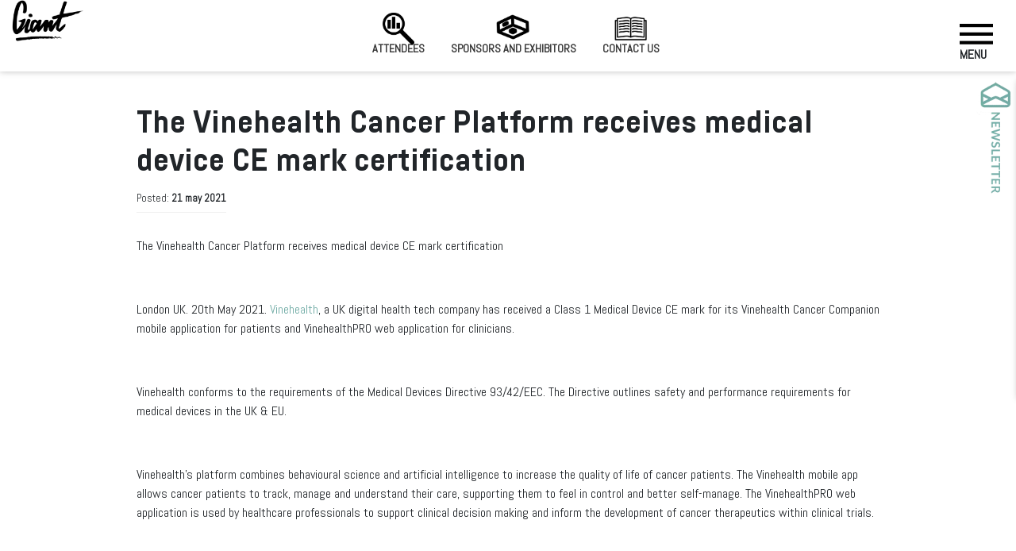

--- FILE ---
content_type: text/html; charset=UTF-8
request_url: https://www.giant.health/blog/277/the-vinehealth-cancer-platform-receives-medical-de
body_size: 24795
content:
<!DOCTYPE html>
<html lang="en">
  <meta charset="utf-8">
    <meta name="viewport" content="width=device-width, initial-scale=1, shrink-to-fit=no, user-scalable=yes, viewport-fit=cover">
    <meta http-equiv="X-UA-Compatible" content="IE=edge">
    
    <!-- Mobile optimization meta tags -->
    <meta name="mobile-web-app-capable" content="yes">
    <meta name="apple-mobile-web-app-capable" content="yes">
    <meta name="apple-mobile-web-app-status-bar-style" content="default">
    <meta name="apple-touch-fullscreen" content="yes">
    
    <!-- Critical LCP optimization hints -->
    <link rel="preconnect" href="https://fonts.gstatic.com" crossorigin>
    <link rel="preconnect" href="https://unpkg.com" crossorigin>
    <link rel="dns-prefetch" href="//unpkg.com">
    <meta name="theme-color" content="#ffffff">
    <meta name="color-scheme" content="light">
    
    <!-- ULTRA-CRITICAL: Inline CSS to eliminate render delay - MUST BE FIRST -->
    <style>
    /* Emergency LCP visibility fix - applies immediately, no waiting */
    .lcp-critical,
    .gianth1 h1,
    .gianth1 h2,
    .gianth1 h3,
    #intro.gianth1,
    #intro,
    .widget-main {
        visibility: visible !important;
        opacity: 1 !important;
        transform: none !important;
        display: block !important;
        will-change: auto !important;
        contain: layout style paint;
    }
    
    /* Critical H1 styles to prevent layout shift */
    h1, .gianth1 h1 {
        font-family: -apple-system, BlinkMacSystemFont, 'Segoe UI', Arial, sans-serif;
        font-size: 2.5rem;
        line-height: 1.2;
        font-weight: bold;
        margin: 0.5rem 0;
        visibility: visible !important;
        opacity: 1 !important;
    }
    
    /* Mark fonts as loaded by default */
    html {
        font-family: -apple-system, BlinkMacSystemFont, 'Segoe UI', Arial, sans-serif;
    }
    </style>
  
<head>
    <!-- Console suppressor loaded asynchronously after LCP -->
    <script>
    // Load console suppressor after LCP to avoid blocking
    if (document.readyState === 'loading') {
        document.addEventListener('DOMContentLoaded', function() {
            const script = document.createElement('script');
            script.src = '/assets/js/enhanced-console-suppressor.min.js';
            script.async = true;
            document.head.appendChild(script);
        });
    }
    </script>
    
    <!-- Debug mode flag -->
    <script>
    window.GIANT_DEBUG_MODE = false;
    
    // Load viewport validator in debug mode
    if (window.GIANT_DEBUG_MODE) {
        const validatorScript = document.createElement('script');
        validatorScript.src = '/assets/js/viewport-validator.js';
        validatorScript.async = true;
        document.head.appendChild(validatorScript);
    }
    
    // Load GA debug tool when ga-debug parameter is present
    if (window.location.search.includes('ga-debug')) {
        const gaDebugScript = document.createElement('script');
        gaDebugScript.src = '/assets/js/ga-debug.js';
        gaDebugScript.async = true;
        document.head.appendChild(gaDebugScript);
    }
    </script>
    
    <!-- DEBUG: Bundle mode: YES -->
    
        <!-- NEW: Bundle-based loading system -->
    <script>
    // Temporary compatibility layer for existing code
    window._bundleMode = true;
    window._renderBlockingOptimizerLoaded = true; // Prevent original system from loading
    
    // Legacy compatibility - will be replaced by bundles
    window.RenderBlockingOptimizer = {
        loadScript: function(url, options) {
            return Promise.resolve('Bundle mode active');
        },
        getMetrics: function() {
            return window.GIANTBundleLoader ? { 
                bundleMode: true, 
                loaded: Array.from(window.GIANTBundleLoader.loaded) 
            } : { bundleMode: true };
        },
        isLoaded: function(url) {
            return true; // In bundle mode, assume loaded
        }
    };
    </script>
    
    <!-- OPTIMIZED: Deferred bundle loading (non-blocking) -->
    <script>
    (function() {
        'use strict';
        // Mark fonts as loaded immediately to prevent FOIT
        document.documentElement.classList.add('fonts-loaded');
        
        // Load bundle system after initial render (non-blocking)
        setTimeout(() => {
            const script = document.createElement('script');
            script.src = '/assets/js/bundles/bundle-loader.min.js';
            script.async = true;
            document.head.appendChild(script);
        }, 0);
    })();
    </script>
    
    <!-- HubSpot Embed Code - Deferred to reduce unused JS (155 KiB savings) -->
    <script>
    (function() {
        'use strict';
        
        // Defer HubSpot loading until user interaction or after delay
        let hubspotLoaded = false;
        
        function loadHubSpot() {
            if (hubspotLoaded) return;
            hubspotLoaded = true;
            
            const script = document.createElement('script');
            script.type = 'text/javascript';
            script.id = 'hs-script-loader';
            script.src = '//js-na1.hs-scripts.com/5306013.js';
            script.async = true;
            script.defer = true;
            document.head.appendChild(script);
        }
        
        // Load on user interaction
        const interactionEvents = ['mousemove', 'click', 'scroll', 'touchstart', 'keydown'];
        const handleInteraction = () => {
            loadHubSpot();
            interactionEvents.forEach(event => {
                document.removeEventListener(event, handleInteraction, { passive: true });
            });
        };
        
        interactionEvents.forEach(event => {
            document.addEventListener(event, handleInteraction, { passive: true, once: true });
        });
        
        // Fallback: Load after 5 seconds if no interaction
        setTimeout(loadHubSpot, 5000);
    })();
    </script>
    
        
    <!-- jQuery Mini - only load if not in bundle mode -->
    
    
        
    <!-- OPTIMIZED: Single deferred collapse fix loader (non-blocking) -->
    <script>
    // Load collapse-fix.js asynchronously after DOM ready
    (function() {
        if (window.collapseFixLoaded) return;
        
        function loadCollapseFix() {
            const script = document.createElement('script');
            script.src = '/assets/js/collapse-fix.js?v=1768754261';
            script.async = true;
            script.onload = () => { window.collapseFixLoaded = true; };
            document.head.appendChild(script);
        }
        
        if (document.readyState === 'loading') {
            document.addEventListener('DOMContentLoaded', loadCollapseFix, { once: true });
        } else {
            loadCollapseFix();
        }
    })();
    </script>
    
    <!-- CRITICAL: Preload fonts immediately to prevent sequential loading -->
    <link rel="preload" href="/assets/fonts/AbelPro.woff2" as="font" type="font/woff2" crossorigin="anonymous" fetchpriority="high">
    <link rel="preload" href="/assets/fonts/AbelPro-Bold.woff2" as="font" type="font/woff2" crossorigin="anonymous" fetchpriority="high">
    
        <link rel="dns-prefetch" href="//www.youtube.com">
        <link rel="dns-prefetch" href="//giantimage.s3.eu-west-2.amazonaws.com">
        <link rel="dns-prefetch" href="//cdnjs.cloudflare.com">
        <link rel="dns-prefetch" href="//js.tito.io">
        <link rel="preconnect" href="https://js.tito.io" crossorigin>
    <style>
    /* Critical LCP styles only */
    * {
        box-sizing: border-box;
    }
    
    /* Critical H1 LCP optimization */
    h1 {
        font-family: -apple-system, BlinkMacSystemFont, 'Segoe UI', Arial, sans-serif;
        font-size: 2.5rem;
        line-height: 1.2;
        font-weight: bold;
        margin: 0.5rem 0;
        visibility: visible;
        contain: layout style;
    }
    
    @font-face {
        font-family: 'AbelPro';
        src: url('/assets/fonts/AbelPro.woff2') format('woff2');
        font-display: swap; 
        font-weight: normal;
        size-adjust: 94%; 
        ascent-override: 90%;
        descent-override: 25%;
        line-gap-override: 0%;
    }

    @font-face {
        font-family: 'AbelPro-Bold';
        src: url('/assets/fonts/AbelPro-Bold.woff2') format('woff2');
        font-display: swap; 
        font-weight: bold;
        size-adjust: 96%; 
        ascent-override: 92%;
        descent-override: 27%;
        line-gap-override: 0%;
    }

    html:not(.fonts-loaded) body {
        font-family: -apple-system, BlinkMacSystemFont, 'Segoe UI', Arial, sans-serif;
        line-height: 1.5;
    }

    html.fonts-loaded body {
        font-family: 'AbelPro', -apple-system, BlinkMacSystemFont, 'Segoe UI', Arial, sans-serif;
        line-height: 1.5;
    }

    html:not(.fonts-loaded) h1, 
    html:not(.fonts-loaded) h2, 
    html:not(.fonts-loaded) h3, 
    html:not(.fonts-loaded) h4, 
    html:not(.fonts-loaded) h5, 
    html:not(.fonts-loaded) h6 {
        font-family: -apple-system, BlinkMacSystemFont, 'Segoe UI', Arial, sans-serif;
        font-weight: bold;
        line-height: 1.2;
    }

    html.fonts-loaded h1, 
    html.fonts-loaded h2, 
    html.fonts-loaded h3, 
    html.fonts-loaded h4, 
    html.fonts-loaded h5, 
    html.fonts-loaded h6 {
        font-family: 'AbelPro-Bold', -apple-system, BlinkMacSystemFont, 'Segoe UI', Arial, sans-serif;
        font-weight: bold;
        line-height: 1.2;
    }
    </style>

    <!-- ULTRA-CRITICAL: Load H1 LCP optimization first -->
    <link rel="preload" href="/assets/css/h1-lcp-critical.css" as="style" importance="high">
    <link rel="stylesheet" href="/assets/css/h1-lcp-critical.css" media="all">
    
    <!-- OPTIMIZED: Preload AOS CSS early to reduce critical chain -->
    <link rel="preload" href="https://unpkg.com/aos@2.3.4/dist/aos.css" as="style" importance="low">
    <link rel="stylesheet" href="https://unpkg.com/aos@2.3.4/dist/aos.css" media="print" onload="this.media='all';this.onload=null;">
    <noscript><link rel="stylesheet" href="https://unpkg.com/aos@2.3.4/dist/aos.css"></noscript>
    
    <!-- OPTIMIZED: LCP optimization script removed (inlined above to save 150ms) -->

    <link rel="preload" href="/assets/dist/custom.css" as="style">
    <link rel="stylesheet" href="/assets/dist/custom.css" media="all">
        <link rel="preload" href="/assets/css/video-cls-fix.css" as="style" importance="low" onload="this.onload=null;this.rel='stylesheet'">
    <noscript><link rel="stylesheet" href="/assets/css/video-cls-fix.css"></noscript>
        <link rel="preload" href="/assets/css/lcp-logo-optimization.css" as="style" importance="low" onload="this.onload=null;this.rel='stylesheet'">
    <noscript><link rel="stylesheet" href="/assets/css/lcp-logo-optimization.css"></noscript>
        <link rel="preload" href="/assets/css/cls-optimization.css" as="style" importance="low" onload="this.onload=null;this.rel='stylesheet'">
    <noscript><link rel="stylesheet" href="/assets/css/cls-optimization.css"></noscript>
        <link rel="preload" href="/assets/css/will-change-optimization.css" as="style" importance="low" onload="this.onload=null;this.rel='stylesheet'">
    <noscript><link rel="stylesheet" href="/assets/css/will-change-optimization.css"></noscript>
        <link rel="preload" href="/assets/css/style.css" as="style" importance="low" onload="this.onload=null;this.rel='stylesheet'">
    <noscript><link rel="stylesheet" href="/assets/css/style.css"></noscript>
        
        <link rel="preconnect" href="https://www.youtube.com" crossorigin>
        <link rel="preconnect" href="https://giantimage.s3.eu-west-2.amazonaws.com" crossorigin>
    
    <link rel="preload" as="image" href="/assets/images/logo.webp" type="image/webp" fetchpriority="high">
    <meta property="og:url" content="https://www.giant.health/blog/277/the-vinehealth-cancer-platform-receives-medical-de" />
    <meta property="og:type" content="website" />
    <meta property="og:title" content="GIANT Health London 7-8 December 2026" />
    <meta property="og:description" content="GIANT Health is the leading, rapidly expanding UK community (of over 345,000 people) of NHS leaders, clinicians, and everyone who's business is health, tech, and innovation" />
    <meta property="og:image" content="https://www.giant.health/assets/images/logo.webp" />
    <meta name="twitter:card" content="summary" />
    <meta name="twitter:description" content="GIANT Health is the leading, rapidly expanding UK community (of over 345,000 people) of NHS leaders, clinicians, and everyone who's business is health, tech, and innovation" />
    <meta name="twitter:title" content="GIANT Health Event 2026" />
    <meta name="twitter:site" content="https://www.giant.health" />
    <meta name="twitter:creator" content="@gianthealthevnt" />
    <meta name="twitter:image:src" content="https://www.giant.health/assets/images/favicon/android-icon-192x192.png" />
    
        <link rel="apple-touch-icon" sizes="57x57" href="/assets/images/favicon/apple-icon-57x57.png">
        <link rel="apple-touch-icon" sizes="60x60" href="/assets/images/favicon/apple-icon-60x60.png">
        <link rel="apple-touch-icon" sizes="72x72" href="/assets/images/favicon/apple-icon-72x72.png">
        <link rel="apple-touch-icon" sizes="76x76" href="/assets/images/favicon/apple-icon-76x76.png">
        <link rel="apple-touch-icon" sizes="114x114" href="/assets/images/favicon/apple-icon-114x114.png">
        <link rel="apple-touch-icon" sizes="120x120" href="/assets/images/favicon/apple-icon-120x120.png">
        <link rel="apple-touch-icon" sizes="144x144" href="/assets/images/favicon/apple-icon-144x144.png">
        <link rel="apple-touch-icon" sizes="152x152" href="/assets/images/favicon/apple-icon-152x152.png">
        <link rel="apple-touch-icon" sizes="180x180" href="/assets/images/favicon/apple-icon-180x180.png">
        
        <link rel="icon" type="image/png" sizes="192x192" href="/assets/images/favicon/android-icon-192x192.png">
        <link rel="icon" type="image/png" sizes="32x32" href="/assets/images/favicon/favicon-32x32.png">
        <link rel="icon" type="image/png" sizes="96x96" href="/assets/images/favicon/favicon-96x96.png">
        <link rel="icon" type="image/png" sizes="16x16" href="/assets/images/favicon/favicon-16x16.png">
        
    <link rel="manifest" href="/assets/images/favicon/manifest.json">
    <meta name="msapplication-TileColor" content="#ffffff">
    <meta name="msapplication-TileImage" content="/assets/images/favicon/ms-icon-144x144.png">
    <meta name="theme-color" content="#ffffff">


    <script type="application/ld+json">
    {
        "@context": "https://schema.org/",
        "@type": "Event",
        "name": "The GIANT Health Event 2026",
        "startDate": "2026-12-07",
        "endDate": "2026-12-08",
        "eventAttendanceMode": "https://schema.org/MixedEventAttendanceMode",
        "eventStatus": "https://schema.org/EventScheduled",
        "location": [{
            "@type": "Place",
            "name": "The Business Design Centre",
            "address": {
                "@type": "PostalAddress",
                "streetAddress": "52 Upper Street Islington",
                "addressLocality": "London",
                "postalCode": "N1 0QH",
                "addressCountry": "UK"
            }
        }],
        "image": [{
            "@type": "ImageObject",
            "url": "https://www.giant.health/images/uploads/2389_1649160109_915_22e320aa5e6e838589bcb2954717b6e7.jpg"
        }],
        "description": "The GIANT Health Event, 2026 London, England 7th & 7th December, 2026\nFace to face! In person festival at The Business Design Centre, London, England.\nDon't miss out. Join the largest, most valuable group of everyone involved in health and innovation.\nhttps://www.giant.health",
        "performer": {
            "@type": "Person",
            "name": "Barry Shier"
        },
        "organizer": {
            "@type": "Organization",
            "name": "GIANT Health Event",
            "url": "https://www.giant.health",
            "logo": "https://www.giant.health/assets/images/logo.svg"
        },
        "offers": {
            "@type": "Offer",
            "url": "https://www.giant.health/tickets",
            "price": "168",
            "priceCurrency": "GBP"
        },
        "sameAs": [
            "https://www.facebook.com/giant.health",
            "https://twitter.com/gianthealthevnt",
            "https://www.instagram.com/giant.health/",
            "https://www.linkedin.com/company/gianthealth/"
        ],
        "contactPoint": [{
            "@type": "ContactPoint",
            "name": "Barry Shrier",
            "contactType": "Founder",
            "telephone": "+44 20 3451 7977 ",
            "email": "b@giant.health"
        }]
    }
    </script>



    <title>The Vinehealth Cancer Platform receives medical device CE mark certification | GIANT Health London 7-8 December 2026</title>
    <meta name="description" content="London UK. 20th May 2021. Vinehealth, a UK digital health tech company has received a Class 1 Medical Device CE mark for its Vinehealth Cancer Companion mobile application for patients and VinehealthPRO web application for clinicians. 

Vinehealth conforms to the requirements of the Medical Devices Directive 93/42/EEC. The Directive outlines safety and performance requirements for medical devices in the UK & EU.">
    
    <!-- Optimized Google Analytics & GTM - Lazy Loading Implementation -->
<script>
  // Initialize dataLayer immediately
  window.dataLayer = window.dataLayer || [];
  function gtag(){dataLayer.push(arguments);}
  
  // Track page load immediately for analytics
  window.dataLayer.push({
    'event': 'page_view_start',
    'page_title': document.title,
    'page_location': window.location.href,
    'timestamp': Date.now()
  });
  
  // Preconnect to analytics domains for faster loading
  if (!document.querySelector('link[href*="googletagmanager.com"]')) {
    const preconnect1 = document.createElement('link');
    preconnect1.rel = 'preconnect';
    preconnect1.href = 'https://www.googletagmanager.com';
    document.head.appendChild(preconnect1);
    
    const preconnect2 = document.createElement('link');
    preconnect2.rel = 'preconnect';
    preconnect2.href = 'https://www.google-analytics.com';
    document.head.appendChild(preconnect2);
  }
  
  // Lazy load Google Analytics & GTM (works independently of bundle system)
  (function() {
    let analyticsLoaded = false;
    let gtmLoaded = false;
    let interactionOccurred = false;
    
    // Load Google Tag Manager
    function loadGTM() {
      if (gtmLoaded) return;
      gtmLoaded = true;
      
      window.dataLayer.push({'gtm.start': new Date().getTime(), event: 'gtm.js'});
      
      const gtmScript = document.createElement('script');
      gtmScript.async = true;
      gtmScript.src = 'https://www.googletagmanager.com/gtm.js?id=GTM-KJ73CPST';
      gtmScript.onload = function() {
        window.dataLayer.push({event: 'gtm_loaded'});
      };
      gtmScript.onerror = function() {
        console.warn('❌ Failed to load GTM');
      };
      
      const firstScript = document.getElementsByTagName('script')[0];
      firstScript.parentNode.insertBefore(gtmScript, firstScript);
    }
    
    // Load Google Analytics
    function loadGA() {
      if (analyticsLoaded) return;
      analyticsLoaded = true;
      
      const gaScript = document.createElement('script');
      gaScript.async = true;
      gaScript.src = 'https://www.googletagmanager.com/gtag/js?id=G-PM4PY7WQQZ';
      
      gaScript.onload = function() {
        // Initialize gtag
        gtag('js', new Date());
        
        // Configure GA4
        gtag('config', 'G-PM4PY7WQQZ', {
          anonymize_ip: true,
          cookie_domain: 'giant.health',
          cookie_expires: 63072000,
          send_page_view: true
        });
        
        // Configure Universal Analytics
        gtag('config', 'UA-147158700-1', {
          anonymize_ip: true,
          cookie_domain: 'giant.health',
          cookie_expires: 63072000
        });
      };
      
      gaScript.onerror = function() {
        console.warn('❌ Failed to load Google Analytics');
      };
      
      document.head.appendChild(gaScript);
    }
    
    // Load on interaction
    function loadOnInteraction() {
      if (interactionOccurred) return;
      interactionOccurred = true;
      
      // Remove listeners
      ['mousedown', 'touchstart', 'keypress', 'scroll'].forEach(event => {
        document.removeEventListener(event, loadOnInteraction, {passive: true});
      });
      
      // Load analytics after small delay
      setTimeout(() => {
        loadGTM();
        loadGA();
      }, 500);
    }
    
    // Setup interaction listeners
    ['mousedown', 'touchstart', 'keypress', 'scroll'].forEach(event => {
      document.addEventListener(event, loadOnInteraction, {passive: true, once: true});
    });
    
    // Fallback: load after 3 seconds if no interaction
    setTimeout(() => {
      if (!interactionOccurred) {
        loadOnInteraction();
      }
    }, 3000);
    
    // Expose API for manual control
    window.GIANTAnalytics = {
      loadGTM: loadGTM,
      loadGA: loadGA,
      status: function() {
        return {
          gtmLoaded: gtmLoaded,
          analyticsLoaded: analyticsLoaded,
          interactionOccurred: interactionOccurred,
          dataLayerSize: window.dataLayer.length
        };
      }
    };
  })();
</script>

<!-- GTM NoScript fallback for when JavaScript is disabled -->
<noscript>
  <iframe src="https://www.googletagmanager.com/ns.html?id=GTM-KJ73CPST"
          height="0" width="0" style="display:none;visibility:hidden" 
          title="Google Tag Manager"></iframe>
</noscript></head>

<body>
    
<style>
    .aos-animate {
  transition: transform 0.2s ease;
}
    </style>
<script>
document.addEventListener('DOMContentLoaded', function () {
  // Function to load AOS script if not already loaded
  const loadAOS = () => {
    return new Promise((resolve, reject) => {
      if (typeof AOS !== 'undefined') {
        resolve(AOS);
        return;
      }
      
      const script = document.createElement('script');
      script.src = '/assets/js/aos.min.js';
      script.async = true;
      script.onload = () => {
        if (typeof AOS !== 'undefined') {
          resolve(AOS);
        } else {
          reject(new Error('AOS not found after loading script'));
        }
      };
      script.onerror = () => reject(new Error('Failed to load AOS script'));
      document.head.appendChild(script);
    });
  };
  
  // Function to initialize AOS
  const initAOS = () => {
    loadAOS().then(() => {
      AOS.init({ 
        duration: 1000, 
        once: true,
        offset: 50,
        delay: 0,
        easing: 'ease-in-out'
      });
    }).catch(error => {
      console.warn('AOS initialization failed:', error);
    });
  };
  
  // Initialize AOS
  initAOS();
  
  // Also listen for custom events
  document.addEventListener('aos-loaded', initAOS);
  
  // Re-initialize AOS after any dynamic content changes
  document.addEventListener('content-changed', () => {
    if (typeof AOS !== 'undefined') {
      AOS.refresh();
    }
  });
});
</script>
<header id="main_header" class="anim">
  <div class="container-fluid">
    <div class="row">
      <div class="col-12 d-flex flex-row justify-content-between">
        
        <!-- Logo - Ultra-optimized for LCP performance -->
        <div id="logo">
          <a href="https://www.giant.health/" aria-label="Giant Health">
            <!-- Single optimized image with inline critical CSS -->
            <img src="/assets/images/logo.webp" 
                 class="logo" 
                 alt="Giant Health" 
                 width="90" 
                 height="52"
                 fetchpriority="high"
                 style="display:block;width:90px;height:52px;object-fit:contain;aspect-ratio:90/52;max-width:100%;">
          </a>
        </div>

        <!-- Center Links -->
        <div class="d-none d-lg-block" id="center_links">
          <ul id="top-menu" class="text-center list-unstyled">
            <li>
              <a href="/attendees" class="anim">
                <img src="https://www.giant.health/images/uploads/1100_1602902312_307_274d38b8cbd273bf0d295b4f5ad3db86.png"
                  loading="lazy" class="icon anim" alt="Attendees" 
                  width="32" height="32" style="aspect-ratio: 1;">Attendees
              </a>
            </li>
            <li>
              <a href="/sponsors--partners" class="anim">
                <img src="https://www.giant.health/images/uploads/1035_1602786037_932_36cd4a52c8375c4540669cbebc6d490a.png"
                  loading="lazy" class="icon anim" alt="Sponsors and Exhibitors" 
                  width="32" height="32" style="aspect-ratio: 1;">Sponsors and Exhibitors
              </a>
            </li>
            <!--<li>
              <a href="/agenda-2025" class="anim">
                <img src="https://www.giant.health/images/uploads/3359_1716529214_366_1a058fe5f21d5adda2e5da4cf2a4df25.png"
                  loading="lazy" class="icon anim" alt="Agenda 2025">Agenda 2025
              </a>
            </li>-->
            <li>
              <a href="/contact-us" class="anim">
                <img src="https://www.giant.health/images/uploads/2684_1666953463_116_04e22ea86e1c1e1d1262c60db863ef41.png"
                  loading="lazy" class="icon anim" alt="Contact us" 
                  width="32" height="32" style="aspect-ratio: 1;">Contact us
              </a>
            </li>
          </ul>
        </div>

        <!-- Menu -->
        <div id="menu">
          <div class="menu_warp">
            <p class="anim">Menu</p>
            <div id="nav-trigger" class="anim">
              <span class="anim"></span>
              <span class="anim"></span>
              <span class="anim"></span>
              <span class="anim"></span>
              <span class="anim"></span>
              <span class="anim"></span>
            </div>
          </div>
        </div>

        <div class="full_navigation anim">
    <div class="row">

        <div class="col-6">
           <!-- <ul class="small_links list-unstyled">
                <li>
                    <a href="/procurement-show-2025" class="anim">
                        The NHS National Procurement Show</a>
                </li>
                <li>
                    <a href="/the-uk-healthcare-ics-congress" class="anim">
                        The Innovating NHS Systems Congress</a>
                </li>
                <li>
                    <a href="/future-hospital" class="anim">
                    The Future Hospital</a>
                </li>
                <li>
                    <a href="/the-operating-theatre-in-the-year-2030" class="anim">
                        The Operating Theatre in the year 2030</a>
                </li>

            </ul>-->
            <h5 class="text-uppercase"><strong>Get Involved</strong></h5>
            <hr class="bold_hr">
            <ul class="list-unstyled">
                <li><a href="/giant-2026">GIANT 2026</a></li><li><a href="/giant-healths-hospital-ambassadors-program">GIANT Health's Hospital Ambassadors Program</a></li><li><a href="/apply-to-speak-2026">Apply to speak 2026</a></li><li><a href="/partner-with-us">Partner with Us</a></li><li><a href="/tickets">Tickets</a></li><li><a href="/careers">Careers</a></li>            </ul>
        </div>
        <div class="col-6">
            <h5 class="text-uppercase"><strong>On the day</strong></h5>
            <hr class="bold_hr">
            <ul class="list-unstyled mb-5">
                <li><a href="/ukrainian-technology-showcase">Ukrainian Technology Showcase</a></li><li><a href="/contact-us">Contact us</a></li>            </ul>
            <div class="clear"></div>
            <ul class="small_links list-unstyled mt-5">
                <li><a href="/giant-archives">GIANT ARCHIVES</a></li><li><a href="/about-us">About us</a></li><li><a href="/giants-healthy-innovators-live-tv">GIANT's Healthy Innovators Live TV</a></li><li><a href="/blog">Blog</a></li><li><a href="/search">Search</a></li><li><a href="/press">Press</a></li>            </ul>
            <ul class="small_links list-unstyled mt-5">
                <!--                     <li>
                        <a href="/sign-in">
                            Sign In
                        </a>
                    </li>
                -->
            </ul>
        </div>
    </div>
</div>      </div>
    </div>
  </div>
</header>

<!-- Fix for menu functionality -->
<script>
document.addEventListener('DOMContentLoaded', function() {
    // Menu toggle functionality
    const menuWarp = document.querySelector('.menu_warp');
    const navTrigger = document.getElementById('nav-trigger');
    const fullNavigation = document.querySelector('.full_navigation');
    
    if (menuWarp && navTrigger && fullNavigation) {
        // Add click event to the entire menu wrapper
        menuWarp.addEventListener('click', function(e) {
            e.preventDefault();
            e.stopPropagation();
            
            // Toggle hamburger animation
            navTrigger.classList.toggle('open');
            
            // Toggle navigation menu
            fullNavigation.classList.toggle('open_navigation');
        });
        
        // Also add click event directly to nav-trigger as backup
        navTrigger.addEventListener('click', function(e) {
            e.preventDefault();
            e.stopPropagation();
            
            navTrigger.classList.toggle('open');
            fullNavigation.classList.toggle('open_navigation');
        });
    } else {
        // Fallback: try to find elements after a delay
        setTimeout(function() {
            const menuWarpRetry = document.querySelector('.menu_warp');
            const navTriggerRetry = document.getElementById('nav-trigger');
            const fullNavigationRetry = document.querySelector('.full_navigation');
            
            if (menuWarpRetry && navTriggerRetry && fullNavigationRetry) {
                menuWarpRetry.addEventListener('click', function(e) {
                    e.preventDefault();
                    e.stopPropagation();
                    navTriggerRetry.classList.toggle('open');
                    fullNavigationRetry.classList.toggle('open_navigation');
                });
            }
        }, 1000);
    }
    
    // Close menu when clicking outside
    document.addEventListener('click', function(e) {
        if (fullNavigation && fullNavigation.classList.contains('open_navigation')) {
            if (!e.target.closest('#menu') && !e.target.closest('.full_navigation')) {
                navTrigger.classList.remove('open');
                fullNavigation.classList.remove('open_navigation');
            }
        }
    });
    
    // Close menu on escape key
    document.addEventListener('keydown', function(e) {
        if (e.key === 'Escape' && fullNavigation && fullNavigation.classList.contains('open_navigation')) {
            navTrigger.classList.remove('open');
            fullNavigation.classList.remove('open_navigation');
        }
    });
});
</script>

<style>
  .icon.anim,
  .icon {
    width: 50px;
    height: 50px;
    display: block;
    object-fit: contain;
    transition: transform 0.3s ease;
  }

  .icon.anim:hover {
    transform: translateY(-5px);
  }

  .logo {
    width: 90px;
    height: 52px;
    display: block;
    object-fit: contain;
  }

  .anim {
    transition: none;
  }

  @media (max-width: 991.98px) {
    #center_links {
      display: none !important;
    }
  }
  
  /* Enhanced menu styles for better functionality */
  .menu_warp {
    cursor: pointer;
    user-select: none;
  }
  
  .full_navigation {
    transition: right 0.3s ease-in-out;
  }
  
  /* Hamburger animation */
  #nav-trigger span {
    transition: all 0.3s ease;
  }
  
  #nav-trigger.open span:nth-child(1) {
    transform: rotate(45deg) translate(9px, 6px);
  }
  
  #nav-trigger.open span:nth-child(2) {
    opacity: 0;
  }
  
  #nav-trigger.open span:nth-child(3) {
    transform: rotate(-45deg) translate(7px, -6px);
  }
  
  #nav-trigger.open span:nth-child(4) {
    transform: rotate(45deg) translate(9px, 6px);
  }
  
  #nav-trigger.open span:nth-child(5) {
    opacity: 0;
  }
  
  #nav-trigger.open span:nth-child(6) {
    transform: rotate(-45deg) translate(7px, -6px);
  }
</style>

<main id="main-content" role="main">

<section class="main_section first_section" id="blog_post">
    <div class="container_small">
        <div class="row">
            <div class="col-12">
                <h2><strong>The Vinehealth Cancer Platform receives medical device CE mark certification</strong></h2>
            </div>

            <div class="col-12 post_date">
                <small>Posted: <strong><time datetime="2021-05-21 14:45:00">21 may 2021</time></strong>
                                    </small>
            </div>
        </div>

        <div class="row">
    <div class="content_element ce_text col-md-12 col-xs-12">
        <p>The Vinehealth Cancer Platform receives medical device CE mark certification</p>

<p>&nbsp;</p>

<p>London UK. 20th May 2021. <a href="http://www.vinehealth.ai/" target="_blank">Vinehealth</a>, a UK digital health tech company has received a Class 1 Medical Device CE mark for its Vinehealth Cancer Companion mobile application for patients and VinehealthPRO web application for clinicians.&nbsp;</p>

<p>&nbsp;</p>

<p>Vinehealth conforms to the requirements of the Medical Devices Directive 93/42/EEC. The Directive outlines safety and performance requirements for medical devices in the UK &amp; EU.</p>

<p>&nbsp;</p>

<p>Vinehealth&rsquo;s platform combines behavioural science and artificial intelligence to increase the quality of life of cancer patients. The Vinehealth mobile app allows cancer patients to track, manage and understand their care, supporting them to feel in control and better self-manage. The VinehealthPRO web application is used by healthcare professionals to support clinical decision making and inform the development of cancer therapeutics within clinical trials.&nbsp;</p>

<p>&nbsp;</p>

<p>This is a momentous achievement for trailblazers Vinehealth, who after only 2 years of being founded, continue to make waves throughout the digital healthcare industry. The CE mark will enable Vinehealth to enhance the features in both their applications and deliver value to patients, healthcare professionals and life science partners alike.&nbsp;</p>

<p>&nbsp;</p>

<p>The team worked tirelessly over a 6 month period, Ravi Khiroya Vinehealth&rsquo;s Product Owner commented, &ldquo;I am immensely proud of the whole team&#39;s contributions towards achieving our Class 1 CE mark. It has been challenging but we have learnt so much - a testament to our commitment to delivering the best possible product to our users and ensuring their welfare is our highest priority&rdquo;.</p>

<p>&nbsp;</p>

<p>To gain the CE mark Vinehealth worked with regulatory professionals to complete the complex processes required. Vinehealth&rsquo;s CTO Georgina Kirby commented - &ldquo;CE marking our software as a medical device whilst maintaining the ability to move fast and innovate was a challenging process. We had to critically think about our entire product development process and create a Quality Management System that would meet medical device standards in the UK, Europe &amp; the US.&nbsp;</p>

<p>We achieved this in record time thanks to our incredibly talented team. I&rsquo;m hugely proud that this teamwork and dedication ensured we met the high standards of safety needed to obtain a CE mark&rdquo;.</p>

<p>&nbsp;</p>

<p>This achievement is just another step towards Vinehealth transforming the delivery of cancer services and outcomes for people living with cancer.&nbsp;</p>

<p>&nbsp;</p>

<p>For more information go to - <a href="http://www.vinehealth.ai/" target="_blank">www.vinehealth.ai</a>&nbsp;</p>

<p>&nbsp;</p>
    </div>
</div>    <div class="row">
        <div class="content_element ce_photo ce_photo_size_12 col-md-12 col-xs-12">
            <div class="row">


                                            <div class="col-md-12 col-xs-12">
                                <img src="/images/uploads/1769_1621435605_836_d96de7170ebb732e3e2b1800c888c12e.png" class="img-fluid">                            </div>
                                        </div>
        </div>
    </div>
    
        <div class="row" id="post_controlls">
            <div class="col-6 col-sm-4 order-1 post_controll pc_prev">
                                    <a href="/blog/274/meet-invest-liverpool-at-giant2021-european-health" class="text-link">
                        Previous post                    </a>
                            </div>

            <div class="col-12 col-sm-4 order-3 order-sm-2 post_controll pc_list">
                <a href="/blog" role="button" class="text-link">
                    Back to list                </a>
            </div>

            <div class="col-6 col-sm-4 order-2 order-sm-3 post_controll pc_next">
                                    <a href="/blog/278/review-from-choicetelemed-for-european-health-tech" class="text-link">
                        Next post                    </a>
                            </div>
        </div>
    </div>
</section>

    <section class="main_section" id="related_posts">
        <div class="container_small">
            <div class="row">
                <div class="col-12">
                    <h3><strong>Latest posts</strong></h3>
                </div>
            </div>

            <div class="row row-eq-height">

                                    <div class="col-md-6 single_post"
                         data-aos="fade"
                         data-aos-easing="ease-in-sine"
                         data-aos-duration="200"
                    >
                        <div class="row">
                            <div class="col-12">

                                
                                <h4 class="mb-2">
                                    <a href="/blog/1365/interview-feature--emj-innovations-x-giant-health-" class="text-link">
                                        <strong>Interview Feature | EMJ Innovations x GIANT Health #GIANT2025 - Ragu Rajan</strong>
                                    </a>
                                </h4>

                                <div class="clear"></div>
                                <small>
                                    Posted:
                                    <strong><time datetime="2026-01-17 18:17:00">17 january 2026</time></strong>
                                </small>
                                <div class="clear"></div>

                                <p>We&rsquo;re proud to see a GIANT Health 2025 interview featured by EMJ Innovations, spotlighting a conversation with Ragu Rajan &mdash;
GP Partner &amp; Trainer, Wealden Ridge Medical Partnership, and Clinical Director, Greater Wealden PCN (UK).

The interview captures frontline insights&#8230;</p>
                            </div>
                        </div>

                    </div>
                                    <div class="col-md-6 single_post"
                         data-aos="fade"
                         data-aos-easing="ease-in-sine"
                         data-aos-duration="200"
                    >
                        <div class="row">
                            <div class="col-12">

                                
                                <h4 class="mb-2">
                                    <a href="/blog/1368/learna--diploma-msc-virtual-open-day" class="text-link">
                                        <strong>Learna | Diploma MSc Virtual Open Day</strong>
                                    </a>
                                </h4>

                                <div class="clear"></div>
                                <small>
                                    Posted:
                                    <strong><time datetime="2026-01-16 18:38:00">16 january 2026</time></strong>
                                </small>
                                <div class="clear"></div>

                                <p>Join Learna | Diploma MSc on Wednesday 11th February 2026 for the Virtual Open Day, a live online session for healthcare professionals considering a Postgraduate Certificate, Postgraduate Diploma, or Master&#39;s degree.

Find out more here.</p>
                            </div>
                        </div>

                    </div>
                
            </div>
        </div>
    </section>


<!--    --><!--    --><!--    -->


    </div>
    </section>
</main>

<footer id="main_footer" class="bg-secondary">
    <div class="container">
        <div class="row">
            <div class="col-12 col-lg-6 foot_left">
                <h3><strong></strong></h3>
                <h3>
                    GIANT Health London<br>
                    2026
                </h3>
                <a href="/tickets" class="btn btn-danger">Secure My Ticket Now</a>
            </div>
            <!--<div class="col-12 col-lg-6 foot_right">
            </div>-->
        </div>
    </div>




<!--<div class="widget-countdown">
<div id="last-chance" class="alert cookiealert" role="alert">
<div class="container">
<div class="row">
<div id="description-box" class="col-md-5 col-12">
<p style="color:red; padding-top: 5px; font-weight: bold; font-size: 1.1rem;"> <br>
      <u>Join us at Business Design Centre, London.</u></p>
<p style="padding-top: 10px; font-weight: bold; font-size: 1.1rem;">Last chance!</p>
<p>Hurry and buy your ticket to attend GIANT Health London 2025. Last chance before prices go up on 30th November. Don't miss Europe's largest, most valuable festival of health-tech innovation.</p>
</div>

<div class="col-md-4 col-12">
<div id="counter" class="countdown-container">
  <div class="countdown-item">
    <span id="widget-days" class="countdown-number">0</span>
    <span class="countdown-label">DAYS</span>
  </div>
  <div class="countdown-item">
    <span id="widget-hours" class="countdown-number">0</span>
    <span class="countdown-label">HOURS</span>
  </div>
  <div class="countdown-item">
    <span id="widget-minutes" class="countdown-number">0</span>
    <span class="countdown-label">MINUTES</span>
  </div>
  <div class="countdown-item">
    <span id="widget-seconds" class="countdown-number">0</span>
    <span class="countdown-label">SECONDS</span>
  </div>
</div>
</div>
<div class="col-md-2 col-12">
<a id="tickets-button" href="./tickets" class="btn btn-danger">BUY TICKETS</a>
</div>
<div class="col-md-1 col-12">
    <button type="button" class="btn btn-default btn-sm acceptcookies">
        X
    </button>
</div>
</div>
</div>
</div>
</div>

<style type="text/css">
/* WIDGET-COUNTDOWN: Scoped CSS to prevent conflicts with other widgets */

/* CLS PREVENTION: Widget containment */
.widget-countdown {
    position: relative;
    width: 100%;
    margin: 0;
    padding: 0;
}

/* OPTIMIZED: Consolidated form styling - SCOPED */
.widget-countdown .form-inline {
    display: flex;
    flex-flow: inherit;
    align-items: center;
}

.widget-countdown .form-group {
    margin-bottom: 0.1rem;
}

/* OPTIMIZED: Consolidated cookie alert styling - SCOPED */
.widget-countdown .cookiealert {
    position: fixed;
    bottom: 0;
    left: 0;
    width: 100%;
    margin: 0 !important;
    opacity: 0;
    visibility: hidden;
    border-radius: 0;
    transform: translateY(100%);
    transition: all 500ms ease-out;
    color: #ecf0f1;
    background: #212327 url('[data-uri]');
    z-index: 1050;
}

.widget-countdown .cookiealert.show {
    opacity: 1;
    visibility: visible;
    transform: translateY(0%);
    transition-delay: 1000ms;
}

.widget-countdown .cookiealert a {
    text-decoration: underline;
}

.widget-countdown .cookiealert .acceptcookies {
    margin-left: 10px;
    vertical-align: baseline;
}

/* OPTIMIZED: Consolidated countdown styling - SCOPED */
.widget-countdown .countdown-container {
    display: flex;
    justify-content: center;
    align-items: center;
    gap: 20px;
    padding: 20px 0;
}

.widget-countdown .countdown-item {
    text-align: center;
    min-width: 80px;
}

.widget-countdown .countdown-number {
    display: block;
    font-size: 2rem;
    font-weight: bold;
    color: #dc3545;
    line-height: 1;
}

.widget-countdown .countdown-label {
    display: block;
    font-size: 0.8rem;
    color: #ecf0f1;
    margin-top: 5px;
    font-weight: normal;
}

.widget-countdown #description-box h5,
.widget-countdown #description-box p {
    color: #ecf0f1;
}

/* OPTIMIZED: Responsive countdown - SCOPED */
@media (max-width: 768px) {
    .widget-countdown .countdown-container {
        gap: 10px;
        padding: 15px 0;
    }
    
    .widget-countdown .countdown-item {
        min-width: 60px;
    }
    
    .widget-countdown .countdown-number {
        font-size: 1.5rem;
    }
    
    .widget-countdown .countdown-label {
        font-size: 0.7rem;
    }
}

@media (max-width: 576px) {
    .widget-countdown .countdown-container {
        gap: 8px;
        padding: 10px 0;
    }
    
    .widget-countdown .countdown-item {
        min-width: 50px;
    }
    
    .widget-countdown .countdown-number {
        font-size: 1.2rem;
    }
    
    .widget-countdown .countdown-label {
        font-size: 0.6rem;
    }
}
</style>



<script>
// OPTIMIZED: Countdown and cookie widget - Pure vanilla JS, no jQuery dependency
(function() {
    'use strict';
    
    // Wait for DOM to be ready
    function onReady(callback) {
        if (document.readyState !== 'loading') {
            callback();
        } else {
            document.addEventListener('DOMContentLoaded', callback);
        }
    }
    
    onReady(function() {
        // Initialize countdown
        initCountdown();
        // Initialize cookie alert
        initCookieAlert();
    });
    
    function initCountdown() {
        // Set the date for the countdown - November 29, 2025 at 23:59:59 UTC
        // Use ISO format for cross-browser compatibility
        var countDownDate = new Date("2025-11-29T23:59:59Z").getTime();
        
        var lastChanceElement = document.getElementById("last-chance");
        if (!lastChanceElement) {
            console.warn('Countdown widget: element not found');
            return;
        }

        // Update the count down every 1 second
        var countdownInterval = setInterval(function() {
            var now = new Date().getTime();
            var distance = countDownDate - now;

            if (distance < 0) {
                clearInterval(countdownInterval);
                lastChanceElement.style.display = "none";
                return;
            }

            // Time calculations
            var days = Math.floor(distance / (1000 * 60 * 60 * 24));
            var hours = Math.floor((distance % (1000 * 60 * 60 * 24)) / (1000 * 60 * 60));
            var minutes = Math.floor((distance % (1000 * 60 * 60)) / (1000 * 60));
            var seconds = Math.floor((distance % (1000 * 60)) / 1000);

            // Display the results - use textContent for safety
            var daysEl = document.getElementById("widget-days");
            var hoursEl = document.getElementById("widget-hours");
            var minutesEl = document.getElementById("widget-minutes");
            var secondsEl = document.getElementById("widget-seconds");

            if (daysEl) daysEl.textContent = String(days).padStart(2, '0');
            if (hoursEl) hoursEl.textContent = String(hours).padStart(2, '0');
            if (minutesEl) minutesEl.textContent = String(minutes).padStart(2, '0');
            if (secondsEl) secondsEl.textContent = String(seconds).padStart(2, '0');
            
            // Debug: Log first time to verify countdown is working
            if (!window._countdownDebugLogged) {
                console.log('Countdown initialized:', {
                    targetDate: new Date(countDownDate),
                    now: new Date(now),
                    distance: distance,
                    days: days,
                    hours: hours,
                    minutes: minutes,
                    seconds: seconds
                });
                window._countdownDebugLogged = true;
            }
        }, 1000);
    }
    
    function initCookieAlert() {
        // Cookie alert functionality - SCOPED to prevent conflicts
        var cookieAlert = document.querySelector(".widget-countdown .cookiealert");
        var acceptCookies = document.querySelector(".widget-countdown .acceptcookies");

        if (!cookieAlert) {
            console.warn('Countdown widget: cookie alert element not found');
            return;
        }

        // Cookie helper functions
        function setCookie(cname, cvalue, exdays) {
            var d = new Date();
            d.setTime(d.getTime() + (exdays * 24 * 60 * 60 * 1000));
            var expires = "expires=" + d.toUTCString();
            document.cookie = cname + "=" + cvalue + ";" + expires + ";path=/";
        }

        function getCookie(cname) {
            var name = cname + "=";
            var decodedCookie = decodeURIComponent(document.cookie);
            var ca = decodedCookie.split(';');
            for (var i = 0; i < ca.length; i++) {
                var c = ca[i];
                while (c.charAt(0) === ' ') {
                    c = c.substring(1);
                }
                if (c.indexOf(name) === 0) {
                    return c.substring(name.length, c.length);
                }
            }
            return "";
        }

        // Show alert if cookie not accepted
        if (!getCookie("acceptCookies")) {
            cookieAlert.classList.add("show");
        }

        // Handle accept button click
        if (acceptCookies) {
            acceptCookies.addEventListener("click", function (e) {
                e.preventDefault();
                setCookie("acceptCookies", true, 1);
                cookieAlert.classList.remove("show");
                // Dispatch custom event for other scripts if needed
                try {
                    window.dispatchEvent(new Event("countdownCookieAccept"));
                } catch(err) {
                    console.warn('Could not dispatch cookie accept event:', err);
                }
            });
        }
    }
})();
</script>-->





 
    
    <hr>
    <div class="container">
        <div class="row">
            <div class="col-12 col-lg-4">
                <ul id="social_media">
                    <li>
                        <a href="https://www.facebook.com/giant.health" class="link" aria-label="fb" target="_blank" rel="noreferrer">
                            <i class="fa fa-facebook pad2" aria-hidden="true"><svg xmlns="http://www.w3.org/2000/svg"
                                    height="30" width="30" viewBox="0 0 448 512">
                                    <path
                                        d="M64 32C28.7 32 0 60.7 0 96V416c0 35.3 28.7 64 64 64h98.2V334.2H109.4V256h52.8V222.3c0-87.1 39.4-127.5 125-127.5c16.2 0 44.2 3.2 55.7 6.4V172c-6-.6-16.5-1-29.6-1c-42 0-58.2 15.9-58.2 57.2V256h83.6l-14.4 78.2H255V480H384c35.3 0 64-28.7 64-64V96c0-35.3-28.7-64-64-64H64z" />
                                </svg></i>
                        </a>
                    </li>
                    <li>
                        <a href="https://twitter.com/GIANT_health" class="link" aria-label="twitter" target="_blank" rel="noreferrer">
                            <i class="fa fa-twitter pad2" aria-hidden="true"><svg xmlns="http://www.w3.org/2000/svg"
                                    height="30" width="30" viewBox="0 0 448 512">
                                    <path
                                        d="M64 32C28.7 32 0 60.7 0 96V416c0 35.3 28.7 64 64 64H384c35.3 0 64-28.7 64-64V96c0-35.3-28.7-64-64-64H64zm297.1 84L257.3 234.6 379.4 396H283.8L209 298.1 123.3 396H75.8l111-126.9L69.7 116h98l67.7 89.5L313.6 116h47.5zM323.3 367.6L153.4 142.9H125.1L296.9 367.6h26.3z" />
                                </svg></i>
                        </a>
                    </li>
                    <li>
                        <a href="https://www.linkedin.com/company/gianthealth/" class="link" aria-label="linkedin"
                            target="_blank" rel="noreferrer">
                            <i class="fa fa-linkedin pad2" aria-hidden="true"><svg xmlns="http://www.w3.org/2000/svg"
                                    height="30" width="30" viewBox="0 0 448 512">
                                    <path
                                        d="M100.3 448H7.4V148.9h92.9zM53.8 108.1C24.1 108.1 0 83.5 0 53.8a53.8 53.8 0 0 1 107.6 0c0 29.7-24.1 54.3-53.8 54.3zM447.9 448h-92.7V302.4c0-34.7-.7-79.2-48.3-79.2-48.3 0-55.7 37.7-55.7 76.7V448h-92.8V148.9h89.1v40.8h1.3c12.4-23.5 42.7-48.3 87.9-48.3 94 0 111.3 61.9 111.3 142.3V448z" />
                                </svg></i>
                        </a>
                    </li>
                    <li>
                        <a href="https://www.instagram.com/giant.health" class="link" aria-label="insta" target="_blank" rel="noreferrer">
                            <i class="fa fa-instagram pad2" aria-hidden="true"><svg xmlns="http://www.w3.org/2000/svg"
                                    height="30" width="30" viewBox="0 0 448 512">
                                    <path
                                        d="M224.1 141c-63.6 0-114.9 51.3-114.9 114.9s51.3 114.9 114.9 114.9S339 319.5 339 255.9 287.7 141 224.1 141zm0 189.6c-41.1 0-74.7-33.5-74.7-74.7s33.5-74.7 74.7-74.7 74.7 33.5 74.7 74.7-33.6 74.7-74.7 74.7zm146.4-194.3c0 14.9-12 26.8-26.8 26.8-14.9 0-26.8-12-26.8-26.8s12-26.8 26.8-26.8 26.8 12 26.8 26.8zm76.1 27.2c-1.7-35.9-9.9-67.7-36.2-93.9-26.2-26.2-58-34.4-93.9-36.2-37-2.1-147.9-2.1-184.9 0-35.8 1.7-67.6 9.9-93.9 36.1s-34.4 58-36.2 93.9c-2.1 37-2.1 147.9 0 184.9 1.7 35.9 9.9 67.7 36.2 93.9s58 34.4 93.9 36.2c37 2.1 147.9 2.1 184.9 0 35.9-1.7 67.7-9.9 93.9-36.2 26.2-26.2 34.4-58 36.2-93.9 2.1-37 2.1-147.8 0-184.8zM398.8 388c-7.8 19.6-22.9 34.7-42.6 42.6-29.5 11.7-99.5 9-132.1 9s-102.7 2.6-132.1-9c-19.6-7.8-34.7-22.9-42.6-42.6-11.7-29.5-9-99.5-9-132.1s-2.6-102.7 9-132.1c7.8-19.6 22.9-34.7 42.6-42.6 29.5-11.7 99.5-9 132.1-9s102.7-2.6 132.1 9c19.6 7.8 34.7 22.9 42.6 42.6 11.7 29.5 9 99.5 9 132.1s2.7 102.7-9 132.1z" />
                                </svg></i>
                        </a>
                    </li>
                    <li>
                        <a href="https://www.youtube.com/channel/UC8M6Gl_3O9i3dQHbO3Vgb0A" class="link" aria-label="yt" target="_blank" rel="noreferrer">
                            <i class="fa fa-youtube pad2" aria-hidden="true"><svg xmlns="http://www.w3.org/2000/svg"
                                    height="30" width="30" viewBox="0 0 576 512">
                                    <path
                                        d="M549.7 124.1c-6.3-23.7-24.8-42.3-48.3-48.6C458.8 64 288 64 288 64S117.2 64 74.6 75.5c-23.5 6.3-42 24.9-48.3 48.6-11.4 42.9-11.4 132.3-11.4 132.3s0 89.4 11.4 132.3c6.3 23.7 24.8 41.5 48.3 47.8C117.2 448 288 448 288 448s170.8 0 213.4-11.5c23.5-6.3 42-24.2 48.3-47.8 11.4-42.9 11.4-132.3 11.4-132.3s0-89.4-11.4-132.3zm-317.5 213.5V175.2l142.7 81.2-142.7 81.2z" />
                                </svg></i>
                        </a>
                    </li>
                </ul>
            </div>
            <div class="col-12 col-lg-8">
                <ul class="text-center text-lg-right" id="foot_nav">
                                        <li><a href="/code-of-conduct" class="link pad">Code of Conduct</a> | </li>
                    <li><a href="/terms-and-conditions" class="link pad">Terms & Policies</a> | </li>
                    <li><a href="/contact-us" class="link pad">Contact</a> | </li>
                    <li>
                        <a href="#" class="link pad" id="backToTop">
                            Back to top <i class="fa fa-angle-up" aria-hidden="true"></i>
                        </a>
                    </li>
                </ul>
            </div>
        </div>
    </div>
    <div class="okienko d-none d-md-block col-sm-9">
        <img class="uchwyt" src="https://giantwebsite.s3.eu-west-2.amazonaws.com/images/newsletter.webp"
            alt="newsletter" loading="lazy" width="70" height="210">
        <div class="container">
            <div class="row">
                <div class="col-12">
                    <h4><strong>Congratulations on discovering Europe’s largest, and most valuable festival of health
                            tech innovation!</strong></h4>
                    <h5>Enter your email address in the box below to join the GIANT family newsletter, where we promise
                        to bring you lots of exciting content; including the latest health tech news, exclusive ticket
                        sale offers, super cool health tech competitions, events and much more! Join our ever-growing
                        GIANT family now!</h5>
                    <form class="form-inline ajaxForm" id="newsletter" method="post" action="/forms/mailchimp">
                        <div class="form-group">
                            <label for="newsletter_form" class="sr-only">Enter your E-Mail</label>
                            <input type="email" name="email" class="form-control" id="newsletter_form"
                                placeholder="Enter your E-Mail">
                        </div>
                        <button type="submit" class="btn btn-outline-black ml-0 ml-sm-3">Sign Up Now</button>
                    </form>
                </div>
            </div>
        </div>
    </div>
</footer>

<script>
// Optimized jQuery fallback with better error handling
(function() {
    'use strict';
    
    // Check if jQuery is properly loaded after initial timeout
    function checkjQueryStatus() {
        if (typeof window.jQuery === 'undefined' || !window.jQuery.fn || !window.jQuery.fn.jquery) {
            // jQuery not loaded, initiating fallback silently
            
            const script = document.createElement('script');
            script.src = '/assets/js/jquery.min.js';
            script.async = true;
            
            script.onload = function() {
                document.dispatchEvent(new CustomEvent('jquery-fallback-loaded'));
                // jQuery fallback loaded successfully
            };
            
            script.onerror = function() {
                console.error('jQuery fallback failed to load');
                // Try CDN fallback
                const cdnScript = document.createElement('script');
                cdnScript.src = 'https://cdnjs.cloudflare.com/ajax/libs/jquery/3.6.0/jquery.min.js';
                cdnScript.async = true;
                cdnScript.onload = () => document.dispatchEvent(new CustomEvent('jquery-cdn-fallback-loaded'));
                document.head.appendChild(cdnScript);
            };
            
            document.head.appendChild(script);
        }
    }
    
    // Check jQuery status with optimized timing
    setTimeout(checkjQueryStatus, 3000);
})();
</script>

<script src="/assets/js/core-web-vitals-monitor.min.js" defer></script>

<div id="hubspot-chat" style="display: none;"></div>

<style>.okienko {
    position: fixed;
    right: -500px;
    top: 100px;
    width: 500px;
    height: 400px;
    background: #fff;
    transition: right ease-in 0.6s;
    z-index: 100;
}

.okienko:hover {
    right: 0;
}

.okienko .uchwyt {
    position: absolute;
    top: 0;
    bottom: 0;
    left: -65px;
}

.form-inline {
    display: flex;
    flex-flow: inherit;
    align-items: center;
}

.form-group {
    margin-bottom: 0.1rem;
}


.okienko {
  position: fixed;
  right: -500px;
  top: 100px;
  width: 500px;
  height: 400px;
  background: #fff;
  transition: right ease-in 0.6s;
  z-index: 100;
}
.okienko:hover {
  right: 0;
}
.okienko .uchwyt {
  position: absolute;
  top: 0;
  bottom: 0;
  left: -65px;
}
.form-inline {
  display: flex;
  flex-flow: inherit;
  align-items: center;
}
.form-group {
  margin-bottom: 0.1rem;
}</style>

        
</body>
</html>

--- FILE ---
content_type: text/css
request_url: https://www.giant.health/assets/css/video-cls-fix.css
body_size: 1605
content:
/* CRITICAL CLS OVERRIDE CSS - Must load with highest priority */

/* Override conflicting styles from style.css and style.less */
#video .video_wrap,
.video_wrap {
    height: 720px !important;
    min-height: 720px !important;
    max-height: 720px !important;
    aspect-ratio: unset !important; /* Remove conflicting aspect-ratio */
    contain: layout style paint !important;
    background-color: #000 !important;
    overflow: hidden !important;
    position: relative !important;
    width: 100% !important;
    padding: 0 !important;
}

#video .video_wrap .promo_video_outer,
.video_wrap .promo_video_outer {
    position: absolute !important;
    top: 0 !important;
    left: 0 !important;
    width: 100% !important;
    height: 100% !important;
    overflow: hidden !important;
    background-color: #000 !important;
    /* Override flexbox from main.php */
    display: block !important;
    align-items: unset !important;
    justify-content: unset !important;
}

#video .video_wrap .promo_video_outer #promo_video,
.video_wrap .promo_video_outer #promo_video {
    position: absolute !important;
    top: 50% !important;
    left: 50% !important;
    width: 100% !important;
    height: 150% !important;
    z-index: 2 !important;
    transform: translate(-50%, -50%) !important;
    visibility: visible !important;
    object-fit: cover !important;
    /* FIXED: Video always visible */
    opacity: 1 !important;
    transition: none !important;
    display: block !important;
}

/* Critical button positioning override */
.over_video {
    text-align: center !important;
    list-style: none !important;
    position: absolute !important;
    width: 100% !important;
    bottom: 30px !important; /* Match legacy bottom positioning */
    left: 0 !important;
    padding: 0 !important;
    margin: 0 !important;
    z-index: 10 !important;
    /* Override any flexbox */
    display: block !important;
    align-items: unset !important;
    justify-content: unset !important;
    flex-direction: unset !important;
    gap: unset !important;
    flex-wrap: unset !important;
    transform: none !important;
    /* Fixed height to prevent shifts */
    min-height: 60px !important;
    max-height: 60px !important;
    contain: layout style !important;
}

.over_video li {
    position: relative !important;
    display: inline-block !important;
    padding: 0 13px !important;
    z-index: 100 !important;
    vertical-align: top !important;
    /* Remove any flex properties */
    flex: unset !important;
    align-items: unset !important;
    min-height: 44px !important;
}

.over_video li a {
    display: inline-block !important;
    min-width: 180px !important;
    min-height: 48px !important;
    max-height: 48px !important;
    padding: 14px 28px !important;
    text-decoration: none !important;
    border-radius: 8px !important;
    font-weight: 700 !important;
    white-space: nowrap !important;
    text-align: center !important;
    box-sizing: border-box !important;
    /* Enhanced visual effects */
    transition: all 0.3s cubic-bezier(0.4, 0, 0.2, 1) !important;
    transform: translateZ(0) !important;
    will-change: auto !important;
    font-size: 14px !important;
    letter-spacing: 0.5px !important;
    text-transform: uppercase !important;
    box-shadow: 0 4px 12px rgba(0, 0, 0, 0.15) !important;
    backdrop-filter: blur(10px) !important;
    position: relative !important;
    overflow: hidden !important;
}

/* Enhanced button colors in override file */
.over_video li a.btn-danger {
    background: linear-gradient(135deg, #e74c3c 0%, #c0392b 100%) !important;
    color: white !important;
    border: 2px solid transparent !important;
    box-shadow: 
        0 4px 15px rgba(231, 76, 60, 0.4),
        0 2px 4px rgba(0, 0, 0, 0.1) !important;
}

.over_video li a.btn-danger:hover {
    background: linear-gradient(135deg, #c0392b 0%, #a93226 100%) !important;
    transform: translateZ(0) translateY(-2px) !important;
    box-shadow: 
        0 8px 25px rgba(231, 76, 60, 0.5),
        0 4px 8px rgba(0, 0, 0, 0.2) !important;
}

.over_video li a.btn-default {
    background: linear-gradient(135deg, rgba(255, 255, 255, 0.95) 0%, rgba(248, 249, 250, 0.9) 100%) !important;
    color: #2c3e50 !important;
    border: 2px solid rgba(52, 73, 94, 0.3) !important;
    box-shadow: 
        0 4px 15px rgba(52, 73, 94, 0.15),
        0 2px 4px rgba(0, 0, 0, 0.1) !important;
}

.over_video li a.btn-default:hover {
    background: linear-gradient(135deg, rgba(236, 240, 241, 0.95) 0%, rgba(189, 195, 199, 0.9) 100%) !important;
    color: #34495e !important;
    border-color: rgba(52, 73, 94, 0.5) !important;
    transform: translateZ(0) translateY(-2px) !important;
    box-shadow: 
        0 8px 25px rgba(52, 73, 94, 0.25),
        0 4px 8px rgba(0, 0, 0, 0.15) !important;
}

/* Mobile responsive overrides */
@media only screen and (max-width: 767px) {
    #video .video_wrap,
    .video_wrap {
        height: 400px !important;
        min-height: 400px !important;
        max-height: 400px !important;
    }
    
    .over_video {
        bottom: 20px !important;
        min-height: 80px !important;
        max-height: none !important;
    }
    
    .over_video li {
        padding: 0 4px !important;
    }
    
    .over_video li a {
        padding: 12px 20px !important;
        font-size: 13px !important;
        min-width: 160px !important;
        min-height: 44px !important;
        border-radius: 6px !important;
    }
}

@media only screen and (max-width: 575px) {
    #video .video_wrap,
    .video_wrap {
        height: 360px !important;
        min-height: 360px !important;
        max-height: 360px !important;
    }
    
    .over_video {
        /* FIXED: Mobile button container - ensure all buttons are visible */
        bottom: 10px !important;
        min-height: 220px !important; /* Space for 4 buttons vertically */
        max-height: none !important;
        padding: 10px 0 !important;
        overflow-y: visible !important;
    }
    
    .over_video li {
        display: block !important;
        width: 100% !important;
        margin-top: 8px !important;
        margin-bottom: 8px !important;
        padding: 0 10px !important;
    }
    
    .over_video li:first-child {
        margin-top: 0 !important;
    }
    
    .over_video li a {
        width: 90% !important;
        max-width: 280px !important;
        margin: 0 auto !important;
        display: block !important;
        padding: 12px 20px !important;
        font-size: 13px !important;
        min-height: 44px !important;
        border-radius: 6px !important;
        white-space: normal !important; /* Allow text wrapping */
        line-height: 1.3 !important;
    }
}

/* Video loading states - FIXED */
.promo_video_outer.loaded #promo_video,
.promo_video_outer #promo_video {
    opacity: 1 !important;
    visibility: visible !important;
    display: block !important;
}

.promo_video_outer.loaded .video-skeleton {
    opacity: 0 !important;
    pointer-events: none !important;
    display: none !important;
}

--- FILE ---
content_type: text/css
request_url: https://www.giant.health/assets/css/will-change-optimization.css
body_size: 1335
content:
/* 
 * Will-Change Memory Budget Optimization
 * Fixes: Użycie pamięci przez własność „will-change" jest zbyt wysokie
 * 
 * This file replaces problematic will-change properties with more efficient
 * GPU acceleration techniques that don't exceed browser memory budgets.
 */

/* Global will-change budget optimization */
* {
    /* Remove any global will-change declarations that might be causing issues */
}

/* Replace will-change with translateZ(0) for lightweight GPU acceleration */
.modal,
.dropdown-menu,
.tooltip,
.popover,
.navbar-collapse,
.carousel-item,
.fade,
.show {
    /* Use translateZ(0) instead of will-change for memory efficiency */
    transform: translateZ(0);
    backface-visibility: hidden;
}

/* Optimize commonly animated elements */
.btn:hover,
.card:hover,
.nav-link:hover {
    /* Lightweight hover optimization without will-change */
    transform: translateZ(0);
}

/* Animation performance optimization */
@keyframes optimizedFadeIn {
    from { 
        opacity: 0; 
        transform: translateZ(0) translateY(10px); 
    }
    to { 
        opacity: 1; 
        transform: translateZ(0) translateY(0); 
    }
}

@keyframes optimizedSlideIn {
    from { 
        opacity: 0; 
        transform: translateZ(0) translateX(-20px); 
    }
    to { 
        opacity: 1; 
        transform: translateZ(0) translateX(0); 
    }
}

/* Optimized transitions for better performance */
.optimized-transition {
    transition: transform 0.3s ease, opacity 0.3s ease;
    transform: translateZ(0);
}

/* Specific fixes for agenda/calendar components */
.cd-schedule .event-modal {
    /* Fix applied - using translateZ(0) instead of will-change */
    transform: translateZ(0);
}

.cd-schedule .event-modal .header-bg,
.cd-schedule .event-modal .body-bg {
    /* Fix applied - removed will-change: transform */
    transform: translateZ(0);
    backface-visibility: hidden;
}

/* Performance optimization for frequently animated elements */
.agenda-item,
.timeline-item,
.speaker-card,
.partner-logo {
    /* Memory-efficient GPU acceleration */
    transform: translateZ(0);
    backface-visibility: hidden;
}

/* Scroll performance optimization */
.scroll-container {
    /* Optimize scrolling performance without excessive memory usage */
    -webkit-overflow-scrolling: touch;
    transform: translateZ(0);
}

/* Hover effects optimization */
.hover-effect:hover {
    /* Efficient hover animations */
    transform: translateZ(0) scale(1.02);
    transition: transform 0.2s ease;
}

/* Fix for Bootstrap modal animations */
.modal.fade {
    transform: translateZ(0) translateY(-50px);
}

.modal.fade.show {
    transform: translateZ(0) translateY(0);
}

/* Optimize carousel transitions */
.carousel-item {
    transform: translateZ(0);
    backface-visibility: hidden;
}

.carousel-item.active {
    transform: translateZ(0) translateX(0);
}

.carousel-item-next,
.carousel-item-prev {
    transform: translateZ(0);
}

/* Performance monitoring helper class */
.performance-optimized {
    /* Elements with this class use memory-efficient animations */
    transform: translateZ(0);
    backface-visibility: hidden;
    /* Remove any existing will-change properties */
    will-change: auto;
}

/* Media queries for responsive optimization */
@media (max-width: 768px) {
    /* Reduce GPU acceleration on mobile to save battery */
    .mobile-reduce-gpu * {
        transform: none !important;
        will-change: auto !important;
    }
}

/* Print optimization */
@media print {
    * {
        /* Remove all GPU acceleration for printing */
        transform: none !important;
        will-change: auto !important;
        backface-visibility: visible !important;
    }
}

/* Accessibility improvements */
@media (prefers-reduced-motion: reduce) {
    /* Respect user's motion preferences */
    * {
        transform: none !important;
        will-change: auto !important;
        animation-duration: 0.01ms !important;
        animation-iteration-count: 1 !important;
        transition-duration: 0.01ms !important;
    }
}

/* Debug helper - uncomment to identify problematic elements */
/*
[style*="will-change"] {
    outline: 2px solid red !important;
}
[style*="will-change"]::before {
    content: "WILL-CHANGE DETECTED" !important;
    background: red !important;
    color: white !important;
    font-size: 10px !important;
    padding: 2px !important;
    position: absolute !important;
    z-index: 9999 !important;
}
*/

--- FILE ---
content_type: application/javascript
request_url: https://www.giant.health/assets/js/core-web-vitals-monitor.min.js
body_size: 1498
content:
!function(){"use strict";if(window._coreWebVitalsMonitor)return;window._coreWebVitalsMonitor=!0;const e={lcp:null,fcp:null,cls:null,fid:null,inp:null,renderBlockingReduction:null},n={expectedLcpImprovement:330,expectedFcpImprovement:300,renderBlockingEliminated:!0},r=window.location.hostname.includes("local")||window.location.search.includes("debug=1")||"1"===localStorage.getItem("vitals_debug");function t(e,r,t){"function"==typeof gtag&&gtag("event","web_vitals",{event_category:"Performance",event_label:e.toUpperCase(),value:Math.round(r),custom_map:{metric_delta:t,render_blocking_optimized:n.renderBlockingEliminated}}),window._analyticsEndpoint&&fetch(window._analyticsEndpoint,{method:"POST",headers:{"Content-Type":"application/json"},body:JSON.stringify({metric:e,value:r,delta:t,timestamp:Date.now(),url:window.location.href,renderBlockingOptimized:n.renderBlockingEliminated})}).catch(e=>{})}function o(){r&&setTimeout(()=>{Object.entries(e).forEach(([e,n])=>{if(null!==n){}});let n=0,r=0;if(null!==e.lcp&&(r+=25,e.lcp<2500?n+=25:e.lcp<4e3&&(n+=15)),null!==e.fcp&&(r+=25,e.fcp<1800?n+=25:e.fcp<3e3&&(n+=15)),null!==e.cls&&(r+=25,e.cls<.1?n+=25:e.cls<.25&&(n+=15)),null!==e.fid&&(r+=25,e.fid<100?n+=25:e.fid<300&&(n+=15)),r>0){Math.round(n/r*100)}},5e3)}function i(){!function(){if(!("PerformanceObserver"in window))return;if((()=>{try{return PerformanceObserver.supportedEntryTypes.includes("largest-contentful-paint")}catch(e){return!1}})())try{new PerformanceObserver(r=>{const o=r.getEntries(),i=o[o.length-1];if(i){const r=i.startTime;e.lcp=r;t("lcp",r,n.expectedLcpImprovement)}}).observe({entryTypes:["largest-contentful-paint"]})}catch(e){r&&console.warn("Failed to initialize LCP observer:",e.message)}else r&&console.warn("LCP monitoring not supported in this browser")}(),function(){if(!("PerformanceObserver"in window))return;if((()=>{try{return PerformanceObserver.supportedEntryTypes.includes("paint")}catch(e){return!1}})())try{new PerformanceObserver(r=>{const o=r.getEntries();for(const r of o)if("first-contentful-paint"===r.name){const o=r.startTime;e.fcp=o,t("fcp",o,n.expectedFcpImprovement);break}}).observe({entryTypes:["paint"]})}catch(e){r&&console.warn("Failed to initialize FCP observer:",e.message)}else r&&console.warn("Paint monitoring not supported in this browser")}(),function(){if(!("PerformanceObserver"in window))return;if(!(()=>{try{return PerformanceObserver.supportedEntryTypes.includes("layout-shift")}catch(e){return!1}})())return void(r&&console.warn("Layout shift monitoring not supported in this browser"));let n=0,o=[];try{new PerformanceObserver(i=>{for(const e of i.getEntries())e.hadRecentInput||(n+=e.value,o.push(e));e.cls=n,t("cls",n,0),r&&o.length>0&&o.sort((e,n)=>n.value-e.value)}).observe({entryTypes:["layout-shift"]})}catch(e){r&&console.warn("Failed to initialize layout shift observer:",e.message)}}(),function(){if(!("PerformanceObserver"in window))return;const o=(()=>{try{return PerformanceObserver.supportedEntryTypes.includes("first-input")}catch(e){return!1}})(),i=(()=>{try{return PerformanceObserver.supportedEntryTypes.includes("event")}catch(e){return!1}})();if(o)try{new PerformanceObserver(r=>{for(const o of r.getEntries()){const r=o.processingStart-o.startTime;e.fid=r,t("fid",r,n.renderBlockingEliminated?50:0);break}}).observe({entryTypes:["first-input"]})}catch(e){r&&console.warn("Failed to initialize FID observer:",e.message)}else r&&console.warn("First input monitoring not supported in this browser");if(i)try{new PerformanceObserver(n=>{let r=0;for(const t of n.getEntries()){const n=t.processingEnd-t.startTime;n>r&&(r=n,e.inp=n)}r>0&&t("inp",r,0)}).observe({entryTypes:["event"]})}catch(e){r&&console.warn("Failed to initialize INP observer:",e.message)}else r&&console.warn("Event monitoring not supported in this browser")}(),function(){const o=window._renderBlockingOptimizerLoaded,i=document.querySelector('head script[src*="jquery"]');if(r){Array.from(document.querySelectorAll("head script[src]")).filter(e=>!e.async&&!e.defer&&e.src);const e=void 0!==window.$&&window.$&&void 0!==window.$.fn,n=e&&void 0!==window.$.fn.carousel;e?n||console.warn("🚨 Bootstrap carousel not available yet - this could cause carousel errors"):console.warn("🚨 jQuery not available yet - this could cause carousel errors")}const c=!i&&o;n.renderBlockingEliminated=c,c&&(e.renderBlockingReduction=n.expectedLcpImprovement,t("render_blocking_reduction",n.expectedLcpImprovement,n.expectedLcpImprovement))}(),r&&o()}"loading"===document.readyState?document.addEventListener("DOMContentLoaded",i):i(),window.CoreWebVitalsMonitor={getMetrics:()=>({...e}),getImprovements:()=>({...n}),regenerateReport:o,sendCustomMetric:t}}();

--- FILE ---
content_type: application/javascript
request_url: https://www.giant.health/assets/js/collapse-fix.js?v=1768754261
body_size: 3508
content:
/**
 * Universal Collapse Fix for GIANT Health
 * Fixes Bootstrap collapse functionality across all pages
 */
(function() {
    'use strict';
    
    // Mark as loaded
    window.collapseFixLoaded = true;
    
    // Ensure jQuery is available using the site's jQuery queue system
    function ensureJQuery(callback) {
        if (typeof $ !== 'undefined' && typeof $.fn !== 'undefined') {
            callback();
        } else if (typeof window._jqueryQueue !== 'undefined') {
            // Use the site's jQuery queue system
            window._jqueryQueue.push(callback);
        } else {
            // EMERGENCY: Force load jQuery if not available after 2 seconds
            if (!window.jQueryForceLoadAttempted) {
                window.jQueryForceLoadAttempted = true;
                setTimeout(function() {
                    if (typeof $ === 'undefined') {
                        var script = document.createElement('script');
                        script.src = '/assets/js/jquery.min.js';
                        script.onload = function() {
                            callback();
                        };
                        document.head.appendChild(script);
                    }
                }, 2000);
            }
            
            // Listen for jquery-loaded event
            document.addEventListener('jquery-loaded', callback);
            // Also try again after a short delay
            setTimeout(function() {
                ensureJQuery(callback);
            }, 100);
        }
    }
    
    // Ensure Bootstrap is available
    function ensureBootstrap(callback) {
        if (typeof $.fn.collapse !== 'undefined') {
            callback();
        } else {
            // FORCE LOAD Bootstrap directly
            if (!window.bootstrapForceLoadAttempted) {
                window.bootstrapForceLoadAttempted = true;
                
                // Try loading Bootstrap bundle first
                var script = document.createElement('script');
                script.src = '/assets/js/bootstrap.bundle.min.js';
                script.onload = function() {
                    callback();
                };
                script.onerror = function() {
                    // Fallback to regular bootstrap
                    var script2 = document.createElement('script');
                    script2.src = '/assets/js/bootstrap.min.js';
                    script2.onload = function() {
                        callback();
                    };
                    script2.onerror = function() {
                        callback(); // Continue anyway
                    };
                    document.head.appendChild(script2);
                };
                document.head.appendChild(script);
            }
            
            // Also try again after delay in case it loads later
            setTimeout(function() {
                if (typeof $.fn.collapse !== 'undefined') {
                    callback();
                }
            }, 1000);
        }
    }
    
    // Initialize collapse functionality
    function initializeCollapse() {        
        if (typeof $ === 'undefined') {
            return;
        }
        
        // ⚡ CRITICAL: Only initialize if we have actual collapse elements
        var hasCollapseElements = $('[data-toggle="collapse"], [data-bs-toggle="collapse"]').length > 0 || $('#accordion').length > 0;
        if (!hasCollapseElements) {
            // 🎯 SPECIAL: Ensure Bootstrap tabs are working properly
            if ($('[data-toggle="tab"]').length > 0) {
                // Check if Bootstrap tab method is available
                if (typeof $.fn.tab !== 'undefined') {
                    // Make sure tabs are initialized
                    $('[data-toggle="tab"]').tab();
                    
                    // 🎯 CRITICAL: Ensure active tab-pane has both 'active' and 'show' classes
                    var $activeTab = $('.nav-link.active');
                    if ($activeTab.length > 0) {
                        var activeTarget = $activeTab.attr('href');
                        var $activePane = $(activeTarget);
                        
                        if ($activePane.length > 0 && !$activePane.hasClass('show')) {
                            $activePane.addClass('show');
                        }
                    }
                } else {
                    // Manual tab setup
                    $('[data-toggle="tab"]').on('click', function(e) {
                        e.preventDefault();
                        var $this = $(this);
                        var target = $this.attr('href');
                        
                        // Remove active from all tabs and panes
                        $('.nav-link').removeClass('active').attr('aria-selected', 'false');
                        $('.tab-pane').removeClass('show active');
                        
                        // Add active to clicked tab and target pane
                        $this.addClass('active').attr('aria-selected', 'true');
                        $(target).addClass('show active');
                    });
                    
                    // 🎯 CRITICAL: Ensure active tab-pane is visible on load
                    var $activeTab = $('.nav-link.active');
                    if ($activeTab.length > 0) {
                        var activeTarget = $activeTab.attr('href');
                        $(activeTarget).addClass('show active');
                    }
                }
            }
            
            return;
        }
        
        // Check current hash
        if (window.location.hash) {
            var hashTarget = window.location.hash;
            var $hashTarget = $(hashTarget);
        }
        
        // AGGRESSIVE cleanup - remove ALL existing handlers that might interfere
        $('#accordion').off();
        // Only target collapse elements, NOT tabs
        $('[data-toggle="collapse"], [data-bs-toggle="collapse"]').off();
        $('.panel-heading').off();
        $('.panel-title a[data-toggle="collapse"]').off();
        $('.card-header button[data-toggle="collapse"]').off();
        
        // Remove any inline event handlers by cloning elements (Bootstrap 3 style)
        $('.panel-title a[data-toggle="collapse"]').each(function() {
            var $this = $(this);
            var newElement = $this.clone();
            $this.replaceWith(newElement);
        });
        
        // Force-enable clicking on panel headings (Bootstrap 3 & 4/5)
        $('.panel-heading').css('pointer-events', 'auto');
        $('.panel-title a').css('pointer-events', 'auto');
        $('.card-header').css('pointer-events', 'auto');
        $('.card-header button').css('pointer-events', 'auto');
        
        if (typeof $.fn.collapse !== 'undefined') {
            // Bootstrap collapse is available - use custom implementation
            
            // ============ BOOTSTRAP 3 STYLE (panel-title) ============
            $('.panel-title a[data-toggle="collapse"]').on('click', function(e) {
                // Make sure this is a collapse element, not a tab
                if ($(this).attr('data-toggle') !== 'collapse') {
                    return;
                }
                
                e.preventDefault();
                e.stopPropagation();
                
                var target = $(this).attr('href') || $(this).attr('data-target');
                var $target = $(target);
                
                if ($target.length) {
                    // Close all other panels
                    $('#accordion .panel-collapse').not($target).collapse('hide');
                    
                    // Toggle current panel
                    $target.collapse('toggle');
                }
            });
            
            // ============ BOOTSTRAP 4/5 STYLE (card-header button) ============
            $('.card-header button[data-toggle="collapse"]').on('click', function(e) {
                // Make sure this is a collapse element, not a tab
                if ($(this).attr('data-toggle') !== 'collapse') {
                    return;
                }
                
                e.preventDefault();
                e.stopPropagation();
                
                var target = $(this).attr('data-target') || $(this).attr('href');
                var $target = $(target);
                
                if ($target.length) {
                    // Check if this panel is already open
                    var isOpen = $target.hasClass('show');
                    
                    // Close all other panels in the same accordion
                    $('#accordion .collapse.show').not($target).collapse('hide');
                    
                    // Toggle current panel
                    $target.collapse(isOpen ? 'hide' : 'show');
                }
            });
            
            // Set up accordion behavior
            $('#accordion').on('show.bs.collapse', function (event) {
                // Panel opening
            });
            
        } else {
            // Bootstrap collapse not available, create simple fallback
            
            // ============ BOOTSTRAP 3 STYLE FALLBACK ============
            $('.panel-title a[data-toggle="collapse"]').on('click', function(e) {
                e.preventDefault();
                e.stopPropagation();
                
                var target = $(this).attr('href');
                var $target = $(target);
                
                if ($target.length) {
                    var isVisible = $target.is(':visible');
                    
                    // Close all other panels in same accordion
                    $('#accordion .panel-collapse').not($target).slideUp(300);
                    $('#accordion .panel-title a').attr('aria-expanded', 'false');
                    
                    // Toggle current panel
                    if (!isVisible) {
                        $target.slideDown(300);
                        $(this).attr('aria-expanded', 'true');
                    } else {
                        $target.slideUp(300);
                        $(this).attr('aria-expanded', 'false');
                    }
                }
            });
            
            // ============ BOOTSTRAP 4/5 STYLE FALLBACK ============
            $('.card-header button[data-toggle="collapse"]').on('click', function(e) {
                e.preventDefault();
                e.stopPropagation();
                
                var target = $(this).attr('data-target') || $(this).attr('href');
                var $target = $(target);
                
                if ($target.length) {
                    var isVisible = $target.is(':visible');
                    
                    // Close all other panels in same accordion
                    $('#accordion .collapse').not($target).slideUp(300).removeClass('show');
                    $('#accordion .card-header button').attr('aria-expanded', 'false');
                    
                    // Toggle current panel
                    if (!isVisible) {
                        $target.slideDown(300).addClass('show');
                        $(this).attr('aria-expanded', 'true');
                    } else {
                        $target.slideUp(300).removeClass('show');
                        $(this).attr('aria-expanded', 'false');
                    }
                }
            });
            
            // Initialize all as collapsed
            $('.panel-collapse').hide();
            $('.panel-title a').attr('aria-expanded', 'false');
            $('.collapse').not('.show').hide();
            $('.card-header button').attr('aria-expanded', 'false');
        }
    }
    
    // Start initialization when DOM is ready
    function init() {
        ensureJQuery(function() {
            ensureBootstrap(function() {
                initializeCollapse();
            
            // Handle hash links for direct collapse targeting
            if (window.location.hash) {
                var hashTarget = window.location.hash;
                var $hashTarget = $(hashTarget);
                
                // ⚡ CRITICAL: Only handle hash if it's actually a collapse element
                if ($hashTarget.length && ($hashTarget.hasClass('panel-collapse') || $hashTarget.hasClass('collapse'))) {
                    setTimeout(function() {
                        // Force close all panels first (Bootstrap 3 & 4/5)
                        $('#accordion .panel-collapse').hide().removeClass('show');
                        $('#accordion .collapse').hide().removeClass('show');
                        $('.panel-title a').attr('aria-expanded', 'false');
                        $('.card-header button').attr('aria-expanded', 'false');
                        
                        // Force open the target panel
                        if (typeof $.fn.collapse !== 'undefined') {
                            $hashTarget.collapse('show');
                        } else {
                            $hashTarget.slideDown(300).addClass('show');
                        }
                        
                        // Update the trigger button (both Bootstrap 3 & 4/5)
                        $('[href="' + hashTarget + '"], [data-target="' + hashTarget + '"]').attr('aria-expanded', 'true');
                        
                        // Scroll to the element after opening
                        setTimeout(function() {
                            var headerOffset = 100; // Account for fixed headers
                            var elementPosition = $hashTarget.offset().top;
                            var offsetPosition = elementPosition - headerOffset;
                            
                            window.scrollTo({
                                top: offsetPosition,
                                behavior: 'smooth'
                            });
                        }, 400);
                    }, 200);
                } else {
                    // 🎯 SPECIAL: Handle Bootstrap tabs hash navigation
                    if ($hashTarget.length && $hashTarget.hasClass('tab-pane')) {
                        // Find the corresponding tab trigger
                        var $tabTrigger = $('[href="' + hashTarget + '"], [data-target="' + hashTarget + '"]');
                        if ($tabTrigger.length && $tabTrigger.attr('data-toggle') === 'tab') {
                            // Use Bootstrap tab method to activate
                            if (typeof $.fn.tab !== 'undefined') {
                                $tabTrigger.tab('show');
                            } else {
                                // Fallback manual activation
                                $('.nav-link').removeClass('active').attr('aria-selected', 'false');
                                $('.tab-pane').removeClass('show active');
                                
                                $tabTrigger.addClass('active').attr('aria-selected', 'true');
                                $hashTarget.addClass('show active');
                            }
                        }
                    }
                }
            }
            
            // Also reinitialize if new content is loaded
            $(document).on('DOMContentLoaded', initializeCollapse);
            });
        });
    }
    
    // Initialize immediately if DOM is ready, otherwise wait
    if (document.readyState === 'loading') {
        document.addEventListener('DOMContentLoaded', init);
    } else {
        init();
    }
    
    // Also try after delays to catch late-loaded scripts
    setTimeout(function() {
        init();
    }, 500);
    setTimeout(function() {
        init();
    }, 1000);
    setTimeout(function() {
        init();
    }, 2000);
    
    // Handle hash changes (for navigation to specific collapse elements and tabs)
    window.addEventListener('hashchange', function() {
        if (window.location.hash && typeof $ !== 'undefined') {
            var hashTarget = window.location.hash;
            var $hashTarget = $(hashTarget);
            
            // Handle collapse elements (Bootstrap 3 & 4/5)
            if ($hashTarget.length && ($hashTarget.hasClass('panel-collapse') || $hashTarget.hasClass('collapse'))) {
                setTimeout(function() {
                    if (typeof $.fn.collapse !== 'undefined') {
                        // Close all other panels first
                        $('#accordion .panel-collapse.show, #accordion .collapse.show').collapse('hide');
                        // Open the target panel
                        $hashTarget.collapse('show');
                    } else {
                        // Fallback method
                        $('#accordion .panel-collapse').removeClass('show').hide();
                        $('#accordion .collapse').removeClass('show').hide();
                        $('#accordion [data-toggle="collapse"]').attr('aria-expanded', 'false');
                        $hashTarget.addClass('show').show();
                        $('[data-target="' + hashTarget + '"], [data-bs-target="' + hashTarget + '"], [href="' + hashTarget + '"]').attr('aria-expanded', 'true');
                    }
                    // Scroll to the element after opening
                    setTimeout(function() {
                        if ($hashTarget[0]) {
                            $hashTarget[0].scrollIntoView({ behavior: 'smooth', block: 'start' });
                        }
                    }, 300);
                }, 50);
            }
            // Handle tab elements
            else if ($hashTarget.length && $hashTarget.hasClass('tab-pane')) {
                var $tabTrigger = $('[href="' + hashTarget + '"], [data-target="' + hashTarget + '"]');
                if ($tabTrigger.length && $tabTrigger.attr('data-toggle') === 'tab') {
                    if (typeof $.fn.tab !== 'undefined') {
                        $tabTrigger.tab('show');
                    } else {
                        // Manual activation
                        $('.nav-link').removeClass('active').attr('aria-selected', 'false');
                        $('.tab-pane').removeClass('show active');
                        $tabTrigger.addClass('active').attr('aria-selected', 'true');
                        $hashTarget.addClass('show active');
                    }
                }
            }
        }
    });
    
    // NUCLEAR OPTION - Override everything after page loads
    setTimeout(function() {
        if (typeof $ !== 'undefined') {
            // ⚡ CRITICAL: Only apply nuclear option if we have collapse elements
            var hasCollapseElements = $('[data-toggle="collapse"], [data-bs-toggle="collapse"]').length > 0 || $('#accordion').length > 0;
            if (!hasCollapseElements) {
                return;
            }
            
            // Kill existing handlers ONLY for collapse elements, NOT tabs
            $('#accordion').off();
            $('#accordion .panel-title a[data-toggle="collapse"]').off();
            $('#accordion .card-header button[data-toggle="collapse"]').off();
            
            // ============ BOOTSTRAP 3 STYLE (panel-title) ============
            $('.panel-title a[data-toggle="collapse"]').off().on('click', function(e) {
                e.preventDefault();
                e.stopPropagation();
                e.stopImmediatePropagation();
                
                var target = $(this).attr('href');
                var $target = $(target);
                
                if ($target.length) {
                    // Close all panels
                    $('#accordion .panel-collapse').slideUp(200);
                    $('.panel-title a[data-toggle="collapse"]').attr('aria-expanded', 'false');
                    
                    // Open clicked panel
                    if (!$target.is(':visible')) {
                        $target.slideDown(300);
                        $(this).attr('aria-expanded', 'true');
                    }
                }
                
                return false;
            });
            
            // ============ BOOTSTRAP 4/5 STYLE (card-header button) ============
            $('.card-header button[data-toggle="collapse"]').off().on('click', function(e) {
                e.preventDefault();
                e.stopPropagation();
                e.stopImmediatePropagation();
                
                var target = $(this).attr('data-target') || $(this).attr('href');
                var $target = $(target);
                
                if ($target.length) {
                    var isOpen = $target.hasClass('show');
                    
                    // Close all panels
                    $('#accordion .collapse').slideUp(200).removeClass('show');
                    $('.card-header button[data-toggle="collapse"]').attr('aria-expanded', 'false');
                    
                    // Open clicked panel if it was closed
                    if (!isOpen) {
                        $target.slideDown(300).addClass('show');
                        $(this).attr('aria-expanded', 'true');
                    }
                }
                
                return false;
            });
            
            // Handle hash on load (both Bootstrap 3 & 4/5)
            if (window.location.hash) {
                var hashTarget = window.location.hash;
                var $hashTarget = $(hashTarget);
                
                // Bootstrap 3 style
                if ($hashTarget.length && $hashTarget.hasClass('panel-collapse')) {
                    $('#accordion .panel-collapse').hide();
                    $hashTarget.show();
                    $('[href="' + hashTarget + '"]').attr('aria-expanded', 'true');
                    
                    setTimeout(function() {
                        $hashTarget[0].scrollIntoView({ behavior: 'smooth', block: 'start' });
                    }, 100);
                }
                
                // Bootstrap 4/5 style
                if ($hashTarget.length && $hashTarget.hasClass('collapse') && !$hashTarget.hasClass('panel-collapse')) {
                    $('#accordion .collapse').hide().removeClass('show');
                    $hashTarget.show().addClass('show');
                    $('[data-target="' + hashTarget + '"], [href="' + hashTarget + '"]').attr('aria-expanded', 'true');
                    
                    setTimeout(function() {
                        $hashTarget[0].scrollIntoView({ behavior: 'smooth', block: 'start' });
                    }, 100);
                }
            }
        }
    }, 3000);
    
})();
